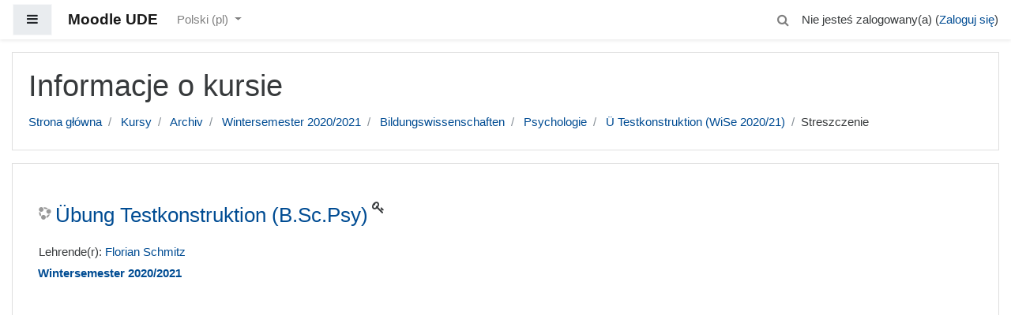

--- FILE ---
content_type: text/html; charset=utf-8
request_url: https://moodle.uni-due.de/course/info.php?id=23985&lang=pl
body_size: 8959
content:
<!DOCTYPE html>

<html  dir="ltr" lang="pl" xml:lang="pl">
<head>
    <title>Streszczenie Übung Testkonstruktion (B.Sc.Psy)</title>
    <link rel="shortcut icon" href="https://moodle.uni-due.de/theme/image.php/boost/theme/1767603199/favicon" />
    <meta http-equiv="Content-Type" content="text/html; charset=utf-8" />
<meta name="keywords" content="moodle, Streszczenie Übung Testkonstruktion (B.Sc.Psy)" />
<link rel="stylesheet" type="text/css" href="https://moodle.uni-due.de/theme/yui_combo.php?rollup/3.17.2/yui-moodlesimple-min.css" /><script id="firstthemesheet" type="text/css">/** Required in order to fix style inclusion problems in IE with YUI **/</script><link rel="stylesheet" type="text/css" href="https://moodle.uni-due.de/theme/styles.php/boost/1767603199_1/all" />
<script type="text/javascript">
//<![CDATA[
var M = {}; M.yui = {};
M.pageloadstarttime = new Date();
M.cfg = {"wwwroot":"https:\/\/moodle.uni-due.de","sesskey":"tz9G4GH9Mc","themerev":"1767603199","slasharguments":1,"theme":"boost","iconsystemmodule":"core\/icon_system_fontawesome","jsrev":"1767603199","admin":"admin","svgicons":true,"usertimezone":"Europa\/Berlin","contextid":1920581};var yui1ConfigFn = function(me) {if(/-skin|reset|fonts|grids|base/.test(me.name)){me.type='css';me.path=me.path.replace(/\.js/,'.css');me.path=me.path.replace(/\/yui2-skin/,'/assets/skins/sam/yui2-skin')}};
var yui2ConfigFn = function(me) {var parts=me.name.replace(/^moodle-/,'').split('-'),component=parts.shift(),module=parts[0],min='-min';if(/-(skin|core)$/.test(me.name)){parts.pop();me.type='css';min=''}
if(module){var filename=parts.join('-');me.path=component+'/'+module+'/'+filename+min+'.'+me.type}else{me.path=component+'/'+component+'.'+me.type}};
YUI_config = {"debug":false,"base":"https:\/\/moodle.uni-due.de\/lib\/yuilib\/3.17.2\/","comboBase":"https:\/\/moodle.uni-due.de\/theme\/yui_combo.php?","combine":true,"filter":null,"insertBefore":"firstthemesheet","groups":{"yui2":{"base":"https:\/\/moodle.uni-due.de\/lib\/yuilib\/2in3\/2.9.0\/build\/","comboBase":"https:\/\/moodle.uni-due.de\/theme\/yui_combo.php?","combine":true,"ext":false,"root":"2in3\/2.9.0\/build\/","patterns":{"yui2-":{"group":"yui2","configFn":yui1ConfigFn}}},"moodle":{"name":"moodle","base":"https:\/\/moodle.uni-due.de\/theme\/yui_combo.php?m\/1767603199\/","combine":true,"comboBase":"https:\/\/moodle.uni-due.de\/theme\/yui_combo.php?","ext":false,"root":"m\/1767603199\/","patterns":{"moodle-":{"group":"moodle","configFn":yui2ConfigFn}},"filter":null,"modules":{"moodle-core-lockscroll":{"requires":["plugin","base-build"]},"moodle-core-actionmenu":{"requires":["base","event","node-event-simulate"]},"moodle-core-dragdrop":{"requires":["base","node","io","dom","dd","event-key","event-focus","moodle-core-notification"]},"moodle-core-formchangechecker":{"requires":["base","event-focus","moodle-core-event"]},"moodle-core-blocks":{"requires":["base","node","io","dom","dd","dd-scroll","moodle-core-dragdrop","moodle-core-notification"]},"moodle-core-event":{"requires":["event-custom"]},"moodle-core-checknet":{"requires":["base-base","moodle-core-notification-alert","io-base"]},"moodle-core-notification":{"requires":["moodle-core-notification-dialogue","moodle-core-notification-alert","moodle-core-notification-confirm","moodle-core-notification-exception","moodle-core-notification-ajaxexception"]},"moodle-core-notification-dialogue":{"requires":["base","node","panel","escape","event-key","dd-plugin","moodle-core-widget-focusafterclose","moodle-core-lockscroll"]},"moodle-core-notification-alert":{"requires":["moodle-core-notification-dialogue"]},"moodle-core-notification-confirm":{"requires":["moodle-core-notification-dialogue"]},"moodle-core-notification-exception":{"requires":["moodle-core-notification-dialogue"]},"moodle-core-notification-ajaxexception":{"requires":["moodle-core-notification-dialogue"]},"moodle-core-tooltip":{"requires":["base","node","io-base","moodle-core-notification-dialogue","json-parse","widget-position","widget-position-align","event-outside","cache-base"]},"moodle-core-handlebars":{"condition":{"trigger":"handlebars","when":"after"}},"moodle-core-chooserdialogue":{"requires":["base","panel","moodle-core-notification"]},"moodle-core-popuphelp":{"requires":["moodle-core-tooltip"]},"moodle-core-maintenancemodetimer":{"requires":["base","node"]},"moodle-core-languninstallconfirm":{"requires":["base","node","moodle-core-notification-confirm","moodle-core-notification-alert"]},"moodle-core-dock":{"requires":["base","node","event-custom","event-mouseenter","event-resize","escape","moodle-core-dock-loader","moodle-core-event"]},"moodle-core-dock-loader":{"requires":["escape"]},"moodle-core_availability-form":{"requires":["base","node","event","event-delegate","panel","moodle-core-notification-dialogue","json"]},"moodle-backup-backupselectall":{"requires":["node","event","node-event-simulate","anim"]},"moodle-backup-confirmcancel":{"requires":["node","node-event-simulate","moodle-core-notification-confirm"]},"moodle-course-modchooser":{"requires":["moodle-core-chooserdialogue","moodle-course-coursebase"]},"moodle-course-dragdrop":{"requires":["base","node","io","dom","dd","dd-scroll","moodle-core-dragdrop","moodle-core-notification","moodle-course-coursebase","moodle-course-util"]},"moodle-course-util":{"requires":["node"],"use":["moodle-course-util-base"],"submodules":{"moodle-course-util-base":{},"moodle-course-util-section":{"requires":["node","moodle-course-util-base"]},"moodle-course-util-cm":{"requires":["node","moodle-course-util-base"]}}},"moodle-course-formatchooser":{"requires":["base","node","node-event-simulate"]},"moodle-course-management":{"requires":["base","node","io-base","moodle-core-notification-exception","json-parse","dd-constrain","dd-proxy","dd-drop","dd-delegate","node-event-delegate"]},"moodle-course-categoryexpander":{"requires":["node","event-key"]},"moodle-form-passwordunmask":{"requires":[]},"moodle-form-dateselector":{"requires":["base","node","overlay","calendar"]},"moodle-form-shortforms":{"requires":["node","base","selector-css3","moodle-core-event"]},"moodle-form-showadvanced":{"requires":["node","base","selector-css3"]},"moodle-question-preview":{"requires":["base","dom","event-delegate","event-key","core_question_engine"]},"moodle-question-qbankmanager":{"requires":["node","selector-css3"]},"moodle-question-searchform":{"requires":["base","node"]},"moodle-question-chooser":{"requires":["moodle-core-chooserdialogue"]},"moodle-availability_completion-form":{"requires":["base","node","event","moodle-core_availability-form"]},"moodle-availability_date-form":{"requires":["base","node","event","io","moodle-core_availability-form"]},"moodle-availability_grade-form":{"requires":["base","node","event","moodle-core_availability-form"]},"moodle-availability_group-form":{"requires":["base","node","event","moodle-core_availability-form"]},"moodle-availability_grouping-form":{"requires":["base","node","event","moodle-core_availability-form"]},"moodle-availability_profile-form":{"requires":["base","node","event","moodle-core_availability-form"]},"moodle-availability_stash-form":{"requires":["base","node","event","handlebars","moodle-core_availability-form"]},"moodle-availability_xp-form":{"requires":["base","node","event","handlebars","moodle-core_availability-form"]},"moodle-qtype_ddimageortext-form":{"requires":["moodle-qtype_ddimageortext-dd","form_filepicker"]},"moodle-qtype_ddimageortext-dd":{"requires":["node","dd","dd-drop","dd-constrain"]},"moodle-qtype_ddmarker-form":{"requires":["moodle-qtype_ddmarker-dd","form_filepicker","graphics","escape"]},"moodle-qtype_ddmarker-dd":{"requires":["node","event-resize","dd","dd-drop","dd-constrain","graphics"]},"moodle-qtype_ddwtos-dd":{"requires":["node","dd","dd-drop","dd-constrain"]},"moodle-mod_assign-history":{"requires":["node","transition"]},"moodle-mod_bigbluebuttonbn-recordings":{"requires":["base","node","datasource-get","datasource-jsonschema","datasource-polling","moodle-core-notification"]},"moodle-mod_bigbluebuttonbn-modform":{"requires":["base","node"]},"moodle-mod_bigbluebuttonbn-imports":{"requires":["base","node"]},"moodle-mod_bigbluebuttonbn-rooms":{"requires":["base","node","datasource-get","datasource-jsonschema","datasource-polling","moodle-core-notification"]},"moodle-mod_bigbluebuttonbn-broker":{"requires":["base","node","datasource-get","datasource-jsonschema","datasource-polling","moodle-core-notification"]},"moodle-mod_forum-subscriptiontoggle":{"requires":["base-base","io-base"]},"moodle-mod_quiz-dragdrop":{"requires":["base","node","io","dom","dd","dd-scroll","moodle-core-dragdrop","moodle-core-notification","moodle-mod_quiz-quizbase","moodle-mod_quiz-util-base","moodle-mod_quiz-util-page","moodle-mod_quiz-util-slot","moodle-course-util"]},"moodle-mod_quiz-util":{"requires":["node","moodle-core-actionmenu"],"use":["moodle-mod_quiz-util-base"],"submodules":{"moodle-mod_quiz-util-base":{},"moodle-mod_quiz-util-slot":{"requires":["node","moodle-mod_quiz-util-base"]},"moodle-mod_quiz-util-page":{"requires":["node","moodle-mod_quiz-util-base"]}}},"moodle-mod_quiz-modform":{"requires":["base","node","event"]},"moodle-mod_quiz-quizbase":{"requires":["base","node"]},"moodle-mod_quiz-questionchooser":{"requires":["moodle-core-chooserdialogue","moodle-mod_quiz-util","querystring-parse"]},"moodle-mod_quiz-autosave":{"requires":["base","node","event","event-valuechange","node-event-delegate","io-form"]},"moodle-mod_quiz-repaginate":{"requires":["base","event","node","io","moodle-core-notification-dialogue"]},"moodle-mod_quiz-toolboxes":{"requires":["base","node","event","event-key","io","moodle-mod_quiz-quizbase","moodle-mod_quiz-util-slot","moodle-core-notification-ajaxexception"]},"moodle-mod_scheduler-studentlist":{"requires":["base","node","event","io"]},"moodle-mod_scheduler-delselected":{"requires":["base","node","event"]},"moodle-mod_scheduler-saveseen":{"requires":["base","node","event"]},"moodle-message_airnotifier-toolboxes":{"requires":["base","node","io"]},"moodle-block_xp-filters":{"requires":["base","node","moodle-core-dragdrop","moodle-core-notification-confirm","moodle-block_xp-rulepicker"]},"moodle-block_xp-notification":{"requires":["base","node","handlebars","button-plugin","moodle-core-notification-dialogue"]},"moodle-block_xp-rulepicker":{"requires":["base","node","handlebars","moodle-core-notification-dialogue"]},"moodle-filter_glossary-autolinker":{"requires":["base","node","io-base","json-parse","event-delegate","overlay","moodle-core-event","moodle-core-notification-alert","moodle-core-notification-exception","moodle-core-notification-ajaxexception"]},"moodle-filter_mathjaxloader-loader":{"requires":["moodle-core-event"]},"moodle-editor_atto-rangy":{"requires":[]},"moodle-editor_atto-editor":{"requires":["node","transition","io","overlay","escape","event","event-simulate","event-custom","node-event-html5","node-event-simulate","yui-throttle","moodle-core-notification-dialogue","moodle-core-notification-confirm","moodle-editor_atto-rangy","handlebars","timers","querystring-stringify"]},"moodle-editor_atto-plugin":{"requires":["node","base","escape","event","event-outside","handlebars","event-custom","timers","moodle-editor_atto-menu"]},"moodle-editor_atto-menu":{"requires":["moodle-core-notification-dialogue","node","event","event-custom"]},"moodle-format_grid-gridkeys":{"requires":["event-nav-keys"]},"moodle-report_eventlist-eventfilter":{"requires":["base","event","node","node-event-delegate","datatable","autocomplete","autocomplete-filters"]},"moodle-report_loglive-fetchlogs":{"requires":["base","event","node","io","node-event-delegate"]},"moodle-gradereport_grader-gradereporttable":{"requires":["base","node","event","handlebars","overlay","event-hover"]},"moodle-gradereport_history-userselector":{"requires":["escape","event-delegate","event-key","handlebars","io-base","json-parse","moodle-core-notification-dialogue"]},"moodle-tool_capability-search":{"requires":["base","node"]},"moodle-tool_lp-dragdrop-reorder":{"requires":["moodle-core-dragdrop"]},"moodle-tool_monitor-dropdown":{"requires":["base","event","node"]},"moodle-assignfeedback_editpdf-editor":{"requires":["base","event","node","io","graphics","json","event-move","event-resize","transition","querystring-stringify-simple","moodle-core-notification-dialog","moodle-core-notification-alert","moodle-core-notification-warning","moodle-core-notification-exception","moodle-core-notification-ajaxexception"]},"moodle-atto_accessibilitychecker-button":{"requires":["color-base","moodle-editor_atto-plugin"]},"moodle-atto_accessibilityhelper-button":{"requires":["moodle-editor_atto-plugin"]},"moodle-atto_align-button":{"requires":["moodle-editor_atto-plugin"]},"moodle-atto_bold-button":{"requires":["moodle-editor_atto-plugin"]},"moodle-atto_charmap-button":{"requires":["moodle-editor_atto-plugin"]},"moodle-atto_chemistry-button":{"requires":["moodle-editor_atto-plugin","moodle-core-event","io","event-valuechange","tabview","array-extras"]},"moodle-atto_clear-button":{"requires":["moodle-editor_atto-plugin"]},"moodle-atto_collapse-button":{"requires":["moodle-editor_atto-plugin"]},"moodle-atto_emoticon-button":{"requires":["moodle-editor_atto-plugin"]},"moodle-atto_equation-button":{"requires":["moodle-editor_atto-plugin","moodle-core-event","io","event-valuechange","tabview","array-extras"]},"moodle-atto_fontfamily-button":{"requires":["moodle-editor_atto-plugin"]},"moodle-atto_hr-button":{"requires":["moodle-editor_atto-plugin"]},"moodle-atto_html-button":{"requires":["moodle-editor_atto-plugin","event-valuechange"]},"moodle-atto_image-button":{"requires":["moodle-editor_atto-plugin"]},"moodle-atto_indent-button":{"requires":["moodle-editor_atto-plugin"]},"moodle-atto_italic-button":{"requires":["moodle-editor_atto-plugin"]},"moodle-atto_link-button":{"requires":["moodle-editor_atto-plugin"]},"moodle-atto_managefiles-button":{"requires":["moodle-editor_atto-plugin"]},"moodle-atto_managefiles-usedfiles":{"requires":["node","escape"]},"moodle-atto_media-button":{"requires":["moodle-editor_atto-plugin","moodle-form-shortforms"]},"moodle-atto_noautolink-button":{"requires":["moodle-editor_atto-plugin"]},"moodle-atto_orderedlist-button":{"requires":["moodle-editor_atto-plugin"]},"moodle-atto_recordrtc-button":{"requires":["moodle-editor_atto-plugin","moodle-atto_recordrtc-recording"]},"moodle-atto_recordrtc-recording":{"requires":["moodle-atto_recordrtc-button"]},"moodle-atto_rtl-button":{"requires":["moodle-editor_atto-plugin"]},"moodle-atto_strike-button":{"requires":["moodle-editor_atto-plugin"]},"moodle-atto_subscript-button":{"requires":["moodle-editor_atto-plugin"]},"moodle-atto_superscript-button":{"requires":["moodle-editor_atto-plugin"]},"moodle-atto_table-button":{"requires":["moodle-editor_atto-plugin","moodle-editor_atto-menu","event","event-valuechange"]},"moodle-atto_title-button":{"requires":["moodle-editor_atto-plugin"]},"moodle-atto_underline-button":{"requires":["moodle-editor_atto-plugin"]},"moodle-atto_undo-button":{"requires":["moodle-editor_atto-plugin"]},"moodle-atto_unorderedlist-button":{"requires":["moodle-editor_atto-plugin"]}}},"gallery":{"name":"gallery","base":"https:\/\/moodle.uni-due.de\/lib\/yuilib\/gallery\/","combine":true,"comboBase":"https:\/\/moodle.uni-due.de\/theme\/yui_combo.php?","ext":false,"root":"gallery\/1767603199\/","patterns":{"gallery-":{"group":"gallery"}}}},"modules":{"core_filepicker":{"name":"core_filepicker","fullpath":"https:\/\/moodle.uni-due.de\/lib\/javascript.php\/1767603199\/repository\/filepicker.js","requires":["base","node","node-event-simulate","json","async-queue","io-base","io-upload-iframe","io-form","yui2-treeview","panel","cookie","datatable","datatable-sort","resize-plugin","dd-plugin","escape","moodle-core_filepicker","moodle-core-notification-dialogue"]},"core_comment":{"name":"core_comment","fullpath":"https:\/\/moodle.uni-due.de\/lib\/javascript.php\/1767603199\/comment\/comment.js","requires":["base","io-base","node","json","yui2-animation","overlay","escape"]},"mathjax":{"name":"mathjax","fullpath":"https:\/\/moodle.uni-due.de\/MathJax\/MathJax.js?delayStartupUntil=configured"}}};
M.yui.loader = {modules: {}};

//]]>
</script>

<style>
/* fixeds https://bugs.chromium.org/p/chromium/issues/detail?id=1242229 */
fieldset:target::before {
        content: unset;
}
.site-name {
  font-weight: bold;
}
</style>

<meta name="robots" content="noindex">
    <meta name="viewport" content="width=device-width, initial-scale=1.0">
</head>
<body  id="page-course-info" class="format-weeks  path-course safari dir-ltr lang-pl yui-skin-sam yui3-skin-sam moodle-uni-due-de pagelayout-incourse course-23985 context-1920581 category-2511 notloggedin ">

<div id="page-wrapper">

    <div>
    <a class="sr-only sr-only-focusable" href="#maincontent">Przejdź do głównej zawartości</a>
</div><script type="text/javascript" src="https://moodle.uni-due.de/theme/yui_combo.php?rollup/3.17.2/yui-moodlesimple-min.js"></script><script type="text/javascript" src="https://moodle.uni-due.de/lib/javascript.php/1767603199/lib/javascript-static.js"></script>
<script type="text/javascript">
//<![CDATA[
document.body.className += ' jsenabled';
//]]>
</script>



    <nav class="fixed-top navbar navbar-light bg-white navbar-expand moodle-has-zindex" aria-label="Nawigacja strony">
    
            <div data-region="drawer-toggle" class="d-inline-block mr-3">
                <button aria-expanded="false" aria-controls="nav-drawer" type="button" class="btn nav-link float-sm-left mr-1 btn-light bg-gray" data-action="toggle-drawer" data-side="left" data-preference="drawer-open-nav"><i class="icon fa fa-bars fa-fw " aria-hidden="true"  ></i><span class="sr-only">Panel boczny</span></button>
            </div>
    
            <a href="https://moodle.uni-due.de" class="navbar-brand 
                    d-none d-sm-inline
                    ">
                <span class="site-name d-none d-md-inline">Moodle UDE</span>
            </a>
    
            <ul class="navbar-nav d-none d-md-flex">
                <!-- custom_menu -->
                <li class="dropdown nav-item">
    <a class="dropdown-toggle nav-link" id="drop-down-69726aa738e5d69726aa737fb34" data-toggle="dropdown" aria-haspopup="true" aria-expanded="false" href="#" aria-controls="drop-down-menu-69726aa738e5d69726aa737fb34">
        Polski ‎(pl)‎
    </a>
    <div class="dropdown-menu" role="menu" id="drop-down-menu-69726aa738e5d69726aa737fb34" aria-labelledby="drop-down-69726aa738e5d69726aa737fb34">
                <a class="dropdown-item" role="menuitem" href="https://moodle.uni-due.de/course/info.php?id=23985&amp;lang=da" title="Dansk ‎(da)‎">Dansk ‎(da)‎</a>
                <a class="dropdown-item" role="menuitem" href="https://moodle.uni-due.de/course/info.php?id=23985&amp;lang=de" title="Deutsch ‎(de)‎">Deutsch ‎(de)‎</a>
                <a class="dropdown-item" role="menuitem" href="https://moodle.uni-due.de/course/info.php?id=23985&amp;lang=en" title="English ‎(en)‎">English ‎(en)‎</a>
                <a class="dropdown-item" role="menuitem" href="https://moodle.uni-due.de/course/info.php?id=23985&amp;lang=es_es" title="Español - España ‎(es_es)‎">Español - España ‎(es_es)‎</a>
                <a class="dropdown-item" role="menuitem" href="https://moodle.uni-due.de/course/info.php?id=23985&amp;lang=es" title="Español - Internacional ‎(es)‎">Español - Internacional ‎(es)‎</a>
                <a class="dropdown-item" role="menuitem" href="https://moodle.uni-due.de/course/info.php?id=23985&amp;lang=fr" title="Français ‎(fr)‎">Français ‎(fr)‎</a>
                <a class="dropdown-item" role="menuitem" href="https://moodle.uni-due.de/course/info.php?id=23985&amp;lang=pl" title="Polski ‎(pl)‎">Polski ‎(pl)‎</a>
                <a class="dropdown-item" role="menuitem" href="https://moodle.uni-due.de/course/info.php?id=23985&amp;lang=tr" title="Türkçe ‎(tr)‎">Türkçe ‎(tr)‎</a>
                <a class="dropdown-item" role="menuitem" href="https://moodle.uni-due.de/course/info.php?id=23985&amp;lang=ru" title="Русский ‎(ru)‎">Русский ‎(ru)‎</a>
                <a class="dropdown-item" role="menuitem" href="https://moodle.uni-due.de/course/info.php?id=23985&amp;lang=uk" title="Українська ‎(uk)‎">Українська ‎(uk)‎</a>
    </div>
</li>
                <!-- page_heading_menu -->
                
            </ul>
            <ul class="nav navbar-nav ml-auto">
                <div class="d-none d-lg-block">
                <div class="search-input-wrapper nav-link" id="69726aa738edd"><div role="button" tabindex="0"><i class="icon fa fa-search fa-fw "  title="Szukaj" aria-label="Szukaj"></i></div><form class="search-input-form" action="https://moodle.uni-due.de/search/index.php"><label for="id_q_69726aa738edd" class="accesshide">Wpisz swoje zapytanie</label><input type="text" name="q" placeholder="Szukaj" size="13" tabindex="-1" id="id_q_69726aa738edd" class="form-control"></input><input type="hidden" name="context" value="1920581" /></form></div>
            </div>
                <!-- navbar_plugin_output -->
                <li class="nav-item">
                
                </li>
                <!-- user_menu -->
                <li class="nav-item d-flex align-items-center">
                    <div class="usermenu"><span class="login">Nie jesteś zalogowany(a) (<a href="https://moodle.uni-due.de/login/index.php">Zaloguj się</a>)</span></div>
                </li>
            </ul>
            <!-- search_box -->
    </nav>
    

    <div id="page" class="container-fluid">
        <header id="page-header" class="row">
    <div class="col-12 pt-3 pb-3">
        <div class="card">
            <div class="card-body">
                <div class="d-flex">
                    <div class="mr-auto">
                    <div class="page-context-header"><div class="page-header-headings"><h1>Informacje o kursie</h1></div></div>
                    </div>

                </div>
                <div class="d-flex flex-wrap">
                    <div id="page-navbar">
                        <nav role="navigation" aria-label="Ścieżka dostępu">
    <ol class="breadcrumb">
                <li class="breadcrumb-item">
                    <a href="https://moodle.uni-due.de/"  >Strona główna</a>
                </li>
                <li class="breadcrumb-item">
                    <a href="https://moodle.uni-due.de/course/index.php"  >Kursy</a>
                </li>
                <li class="breadcrumb-item">
                    <a href="https://moodle.uni-due.de/course/index.php?categoryid=462"  >Archiv</a>
                </li>
                <li class="breadcrumb-item">
                    <a href="https://moodle.uni-due.de/course/index.php?categoryid=2469"  >Wintersemester 2020/2021</a>
                </li>
                <li class="breadcrumb-item">
                    <a href="https://moodle.uni-due.de/course/index.php?categoryid=2492"  >Bildungswissenschaften</a>
                </li>
                <li class="breadcrumb-item">
                    <a href="https://moodle.uni-due.de/course/index.php?categoryid=2511"  >Psychologie</a>
                </li>
                <li class="breadcrumb-item">
                    <a href="https://moodle.uni-due.de/course/view.php?id=23985"  title="Übung Testkonstruktion (B.Sc.Psy)">Ü Testkonstruktion  (WiSe 2020/21)</a>
                </li>
                <li class="breadcrumb-item">Streszczenie</li>
    </ol>
</nav>
                    </div>
                    <div class="ml-auto d-flex">
                        
                    </div>
                    <div id="course-header">
                        
                    </div>
                </div>
            </div>
        </div>
    </div>
</header>

        <div id="page-content" class="row">
            <div id="region-main-box" class="col-12">
                <section id="region-main" >
                    <div class="card">
                        <div class="card-body">
                            <span class="notifications" id="user-notifications"></span>
                            <div role="main"><span id="maincontent"></span><div class="box generalbox info py-3"><div class="coursebox clearfix" data-courseid="23985" data-type="1"><div class="info"><h3 class="coursename"><a class="" href="https://moodle.uni-due.de/course/view.php?id=23985">Übung Testkonstruktion (B.Sc.Psy)</a></h3><div class="moreinfo"></div><div class="enrolmenticons"><i class="icon fa fa-key fa-fw "  title="Zapisywanie samodzielne" aria-label="Zapisywanie samodzielne"></i></div></div><div class="content"><ul class="teachers"><li>Lehrende(r): <a href="https://moodle.uni-due.de/user/view.php?id=84057&amp;course=1">Florian Schmitz</a></li></ul></div><div style="font-weight:bold;clear:both;" title="Kategoria kursu">&nbsp;<a href="https://moodle.uni-due.de/course/index.php?categoryid=2469">Wintersemester 2020/2021</a></div></div></div><br /></div>
                            
                            
                        </div>
                    </div>
                </section>
            </div>
        </div>
    </div>
    <div id="nav-drawer" data-region="drawer" class="d-print-none moodle-has-zindex closed" aria-hidden="true" tabindex="-1">
        <nav class="list-group">
            <a class="list-group-item list-group-item-action " href="https://moodle.uni-due.de/course/view.php?id=23985" data-key="coursehome" data-isexpandable="0" data-indent="0" data-showdivider="0" data-type="60" data-nodetype="0" data-collapse="0" data-forceopen="0" data-isactive="0" data-hidden="0" data-preceedwithhr="0" >
                <div class="m-l-0">
                    <div class="media">
                        <span class="media-left">
                            <i class="icon fa fa-graduation-cap fa-fw " aria-hidden="true"  ></i>
                        </span>
                        <span class="media-body ">Ü Testkonstruktion  (WiSe 2020/21)</span>
                    </div>
                </div>
            </a>
        </nav>
        <nav class="list-group m-t-1">
            <a class="list-group-item list-group-item-action " href="https://moodle.uni-due.de/" data-key="home" data-isexpandable="0" data-indent="0" data-showdivider="1" data-type="1" data-nodetype="1" data-collapse="0" data-forceopen="1" data-isactive="0" data-hidden="0" data-preceedwithhr="0" >
                <div class="m-l-0">
                    <div class="media">
                        <span class="media-left">
                            <i class="icon fa fa-home fa-fw " aria-hidden="true"  ></i>
                        </span>
                        <span class="media-body ">Strona główna</span>
                    </div>
                </div>
            </a>
        </nav>
    </div>
</div>

<footer id="page-footer" class="py-3 bg-dark text-light">
    <div class="container">
        <div id="course-footer"></div>


        <div class="logininfo">Nie jesteś zalogowany(a) (<a href="https://moodle.uni-due.de/login/index.php">Zaloguj się</a>)</div>
        <div class="tool_usertours-resettourcontainer"></div>
        <div class="homelink"><a href="https://moodle.uni-due.de/course/view.php?id=23985">Ü Testkonstruktion  (WiSe 2020/21)</a></div>
        <nav class="nav navbar-nav d-md-none">
                <ul class="list-unstyled pt-3">
                                    <li><a href="#" title="Język">Polski ‎(pl)‎</a></li>
                                <li>
                                    <ul class="list-unstyled ml-3">
                                                        <li><a href="https://moodle.uni-due.de/course/info.php?id=23985&amp;lang=da" title="Dansk ‎(da)‎">Dansk ‎(da)‎</a></li>
                                                        <li><a href="https://moodle.uni-due.de/course/info.php?id=23985&amp;lang=de" title="Deutsch ‎(de)‎">Deutsch ‎(de)‎</a></li>
                                                        <li><a href="https://moodle.uni-due.de/course/info.php?id=23985&amp;lang=en" title="English ‎(en)‎">English ‎(en)‎</a></li>
                                                        <li><a href="https://moodle.uni-due.de/course/info.php?id=23985&amp;lang=es_es" title="Español - España ‎(es_es)‎">Español - España ‎(es_es)‎</a></li>
                                                        <li><a href="https://moodle.uni-due.de/course/info.php?id=23985&amp;lang=es" title="Español - Internacional ‎(es)‎">Español - Internacional ‎(es)‎</a></li>
                                                        <li><a href="https://moodle.uni-due.de/course/info.php?id=23985&amp;lang=fr" title="Français ‎(fr)‎">Français ‎(fr)‎</a></li>
                                                        <li><a href="https://moodle.uni-due.de/course/info.php?id=23985&amp;lang=pl" title="Polski ‎(pl)‎">Polski ‎(pl)‎</a></li>
                                                        <li><a href="https://moodle.uni-due.de/course/info.php?id=23985&amp;lang=tr" title="Türkçe ‎(tr)‎">Türkçe ‎(tr)‎</a></li>
                                                        <li><a href="https://moodle.uni-due.de/course/info.php?id=23985&amp;lang=ru" title="Русский ‎(ru)‎">Русский ‎(ru)‎</a></li>
                                                        <li><a href="https://moodle.uni-due.de/course/info.php?id=23985&amp;lang=uk" title="Українська ‎(uk)‎">Українська ‎(uk)‎</a></li>
                                    </ul>
                                </li>
                </ul>
        </nav>
        
        
<div style="width:100%; margin:10px;">
    <div style="width:70%; height:100%; float:left;">
    	<br>Moodle an der UDE ist ein Service des <a href="https://www.uni-due.de/zim">ZIM</a><br><a href="https://moodle.uni-due.de/datenschutz.html">Datenschutzerklärung</a> | <a href="https://moodle.uni-due.de/impressum.html">Impressum</a> | <a href="https://moodle.uni-due.de/contact.html">Kontakt</a>
    </div>
    <div style="width:30%; height:100%; float:right;">
    	<img src="https://moodle.uni-due.de/powered_by_zim.png" alt="Powered by ZIM Logo">
    </div>
</div><script type="text/javascript">
//<![CDATA[
var require = {
    baseUrl : 'https://moodle.uni-due.de/lib/requirejs.php/1767603199/',
    // We only support AMD modules with an explicit define() statement.
    enforceDefine: true,
    skipDataMain: true,
    waitSeconds : 0,

    paths: {
        jquery: 'https://moodle.uni-due.de/lib/javascript.php/1767603199/lib/jquery/jquery-3.2.1.min',
        jqueryui: 'https://moodle.uni-due.de/lib/javascript.php/1767603199/lib/jquery/ui-1.12.1/jquery-ui.min',
        jqueryprivate: 'https://moodle.uni-due.de/lib/javascript.php/1767603199/lib/requirejs/jquery-private'
    },

    // Custom jquery config map.
    map: {
      // '*' means all modules will get 'jqueryprivate'
      // for their 'jquery' dependency.
      '*': { jquery: 'jqueryprivate' },
      // Stub module for 'process'. This is a workaround for a bug in MathJax (see MDL-60458).
      '*': { process: 'core/first' },

      // 'jquery-private' wants the real jQuery module
      // though. If this line was not here, there would
      // be an unresolvable cyclic dependency.
      jqueryprivate: { jquery: 'jquery' }
    }
};

//]]>
</script>
<script type="text/javascript" src="https://moodle.uni-due.de/lib/javascript.php/1767603199/lib/requirejs/require.min.js"></script>
<script type="text/javascript">
//<![CDATA[
require(['core/first'], function() {
;
require(["media_videojs/loader"], function(loader) {
    loader.setUp(function(videojs) {
        videojs.options.flash.swf = "https://moodle.uni-due.de/media/player/videojs/videojs/video-js.swf";
videojs.addLanguage("pl",{
 "Play": "Odtwarzaj",
 "Pause": "Pauza",
 "Current Time": "Aktualny czas",
 "Duration Time": "Czas trwania",
 "Remaining Time": "Pozostały czas",
 "Stream Type": "Typ strumienia",
 "LIVE": "NA ŻYWO",
 "Loaded": "Załadowany",
 "Progress": "Status",
 "Fullscreen": "Pełny ekran",
 "Non-Fullscreen": "Pełny ekran niedostępny",
 "Mute": "Wyłącz dźwięk",
 "Unmute": "Włącz dźwięk",
 "Playback Rate": "Szybkość odtwarzania",
 "Subtitles": "Napisy",
 "subtitles off": "Napisy wyłączone",
 "Captions": "Transkrypcja",
 "captions off": "Transkrypcja wyłączona",
 "Chapters": "Rozdziały",
 "You aborted the media playback": "Odtwarzanie zostało przerwane",
 "A network error caused the media download to fail part-way.": "Problemy z siecią spowodowały błąd przy pobieraniu materiału wideo.",
 "The media could not be loaded, either because the server or network failed or because the format is not supported.": "Materiał wideo nie może być załadowany, ponieważ wystąpił problem z siecią lub format nie jest obsługiwany",
 "The media playback was aborted due to a corruption problem or because the media used features your browser did not support.": "Odtwarzanie materiału wideo zostało przerwane z powodu uszkodzonego pliku wideo lub z powodu błędu funkcji, które nie są wspierane przez przeglądarkę.",
 "No compatible source was found for this media.": "Dla tego materiału wideo nie znaleziono kompatybilnego źródła.",
 "Play video": "Odtwarzaj wideo",
 "Close": "Zamknij",
 "Modal Window": "Okno Modala",
 "This is a modal window": "To jest okno modala",
 "This modal can be closed by pressing the Escape key or activating the close button.": "Ten modal możesz zamknąć naciskając przycisk Escape albo wybierając przycisk Zamknij.",
 ", opens captions settings dialog": ", otwiera okno dialogowe ustawień transkrypcji",
 ", opens subtitles settings dialog": ", otwiera okno dialogowe napisów",
 ", selected": ", zaznaczone"
});

    });
});;

require(['jquery'], function($) {
    $('#single_select69726aa737fb33').change(function() {
        var ignore = $(this).find(':selected').attr('data-ignore');
        if (typeof ignore === typeof undefined) {
            $('#single_select_f69726aa737fb32').submit();
        }
    });
});
;
require(["core/search-input"], function(amd) { amd.init("69726aa738edd"); });;

require(['jquery'], function($) {
    $('#single_select69726aa737fb36').change(function() {
        var ignore = $(this).find(':selected').attr('data-ignore');
        if (typeof ignore === typeof undefined) {
            $('#single_select_f69726aa737fb35').submit();
        }
    });
});
;

require(['theme_boost/loader']);
require(['theme_boost/drawer'], function(mod) {
    mod.init();
});
;
require(["core/notification"], function(amd) { amd.init(1920581, []); });;
require(["core/log"], function(amd) { amd.setConfig({"level":"warn"}); });
});
//]]>
</script>
<script type="text/javascript">
//<![CDATA[
M.str = {"moodle":{"lastmodified":"Ostatnia modyfikacja","name":"Nazwa","error":"B\u0142\u0105d","info":"Informacja","yes":"Tak","no":"Nie","ok":"OK","cancel":"Anuluj","confirm":"Potwierd\u017a","areyousure":"Czy jeste\u015b pewny?","closebuttontitle":"Zamknij","unknownerror":"Nieznany b\u0142\u0105d"},"repository":{"type":"Typ","size":"Rozmiar","invalidjson":"Nieprawid\u0142owy ci\u0105g jSON","nofilesattached":"Nie za\u0142\u0105czono plik\u00f3w","filepicker":"Wyb\u00f3r plik\u00f3w","logout":"Wyloguj si\u0119","nofilesavailable":"Brak dost\u0119pnych plik\u00f3w","norepositoriesavailable":"Niestety, \u017cadne z istniej\u0105cych repozytori\u00f3w nie mo\u017ce zawiera\u0107 plik\u00f3w w wymaganym formacie.","fileexistsdialogheader":"Plik istnieje","fileexistsdialog_editor":"Plik o wybranej nazwie zosta\u0142 ju\u017c za\u0142\u0105czony do tekstu, kt\u00f3ry edytujesz.","fileexistsdialog_filemanager":"Plik o wybranej nazwie ju\u017c zosta\u0142 do\u0142\u0105czony","renameto":"Zmie\u0144 nazw\u0119 na \"{$a}\"","referencesexist":"Istnieje {$a} skr\u00f3t\u00f3w, kt\u00f3re wykorzystuj\u0105 ten plik jako \u017ar\u00f3d\u0142o.","select":"Wybierz"},"admin":{"confirmdeletecomments":"Zamierzasz usun\u0105\u0107 komentarze, czy jeste\u015b pewien(a)?","confirmation":"Potwierdzenie"}};
//]]>
</script>
<script type="text/javascript">
//<![CDATA[
(function() {Y.use("moodle-filter_glossary-autolinker",function() {M.filter_glossary.init_filter_autolinking({"courseid":0});
});
Y.use("moodle-filter_mathjaxloader-loader",function() {M.filter_mathjaxloader.configure({"mathjaxconfig":"MathJax.Hub.Config({\r\n    config: [\"Accessible.js\", \"Safe.js\"],\r\n    errorSettings: { message: [\"!\"] },\r\n    skipStartupTypeset: true,\r\n    messageStyle: \"none\",\r\n});\r\n","lang":"pl"});
});
M.util.help_popups.setup(Y);
 M.util.js_pending('random69726aa737fb37'); Y.on('domready', function() { M.util.js_complete("init");  M.util.js_complete('random69726aa737fb37'); });
})();
//]]>
</script>

    </div>
</footer>
</body>
</html>